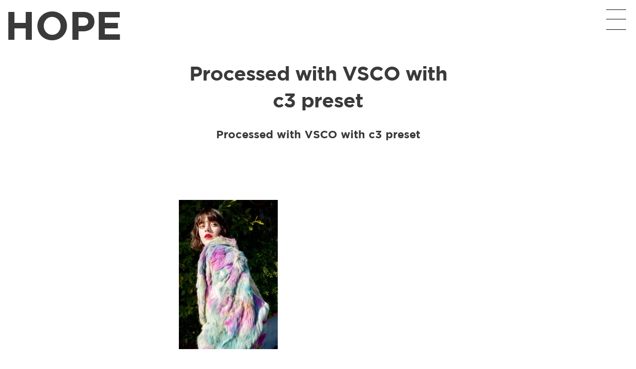

--- FILE ---
content_type: text/html; charset=UTF-8
request_url: https://hope-hair.com/koki-kamiyama-7/processed-with-vsco-with-c3-preset/
body_size: 3847
content:
<!DOCTYPE html>

<html class="no-js" dir="ltr" lang="ja"
	prefix="og: https://ogp.me/ns#" >

    <head>

        <meta http-equiv="content-type" content="text/html" charset="UTF-8" />
        <meta name="viewport" content="width=device-width, initial-scale=1.0, maximum-scale=1.0, user-scalable=no" >
        <meta name="format-detection" content="telephone=no">

        <link rel="profile" href="http://gmpg.org/xfn/11">

        <title>Processed with VSCO with c3 preset | HOPE</title>

		<!-- All in One SEO 4.2.5.1 - aioseo.com -->
		<meta name="description" content="Processed with VSCO with c3 preset" />
		<meta name="robots" content="max-image-preview:large" />
		<link rel="canonical" href="https://hope-hair.com/koki-kamiyama-7/processed-with-vsco-with-c3-preset/" />
		<meta name="generator" content="All in One SEO (AIOSEO) 4.2.5.1 " />
		<meta property="og:locale" content="ja_JP" />
		<meta property="og:site_name" content="HOPE |" />
		<meta property="og:type" content="article" />
		<meta property="og:title" content="Processed with VSCO with c3 preset | HOPE" />
		<meta property="og:url" content="https://hope-hair.com/koki-kamiyama-7/processed-with-vsco-with-c3-preset/" />
		<meta property="article:published_time" content="2019-10-29T03:52:13+00:00" />
		<meta property="article:modified_time" content="2019-10-29T03:52:13+00:00" />
		<meta name="twitter:card" content="summary_large_image" />
		<meta name="twitter:title" content="Processed with VSCO with c3 preset | HOPE" />
		<script type="application/ld+json" class="aioseo-schema">
			{"@context":"https:\/\/schema.org","@graph":[{"@type":"BreadcrumbList","@id":"https:\/\/hope-hair.com\/koki-kamiyama-7\/processed-with-vsco-with-c3-preset\/#breadcrumblist","itemListElement":[{"@type":"ListItem","@id":"https:\/\/hope-hair.com\/#listItem","position":1,"item":{"@type":"WebPage","@id":"https:\/\/hope-hair.com\/","name":"\u30db\u30fc\u30e0","description":"\u6771\u4eac\u90fd \u6e0b\u8c37\u306b\u3042\u308b\u30d8\u30a2\u30b5\u30ed\u30f3\/\u7f8e\u5bb9\u5ba4\u3002\u6e0b\u8c37\u306e\u55a7\u9a12\u3092\u611f\u3058\u3055\u305b\u306a\u3044\u843d\u3061\u7740\u3044\u305f\u96f0\u56f2\u6c17\u3092\u6f02\u308f\u305b\u308b\u5834\u6240\u3002\u8c4a\u5bcc\u306a\u77e5\u8b58\u3092\u6301\u3064\u30b9\u30bf\u30a4\u30ea\u30b9\u30c8\u304c\u30a4\u30e1\u30fc\u30b8\u901a\u308a\u306b\u4ed5\u4e0a\u3052\u307e\u3059\u3002","url":"https:\/\/hope-hair.com\/"},"nextItem":"https:\/\/hope-hair.com\/koki-kamiyama-7\/processed-with-vsco-with-c3-preset\/#listItem"},{"@type":"ListItem","@id":"https:\/\/hope-hair.com\/koki-kamiyama-7\/processed-with-vsco-with-c3-preset\/#listItem","position":2,"item":{"@type":"WebPage","@id":"https:\/\/hope-hair.com\/koki-kamiyama-7\/processed-with-vsco-with-c3-preset\/","name":"Processed with VSCO with c3 preset","description":"Processed with VSCO with c3 preset","url":"https:\/\/hope-hair.com\/koki-kamiyama-7\/processed-with-vsco-with-c3-preset\/"},"previousItem":"https:\/\/hope-hair.com\/#listItem"}]},{"@type":"Organization","@id":"https:\/\/hope-hair.com\/#organization","name":"HOPE","url":"https:\/\/hope-hair.com\/"},{"@type":"WebSite","@id":"https:\/\/hope-hair.com\/#website","url":"https:\/\/hope-hair.com\/","name":"HOPE","inLanguage":"ja","publisher":{"@id":"https:\/\/hope-hair.com\/#organization"}},{"@type":"ItemPage","@id":"https:\/\/hope-hair.com\/koki-kamiyama-7\/processed-with-vsco-with-c3-preset\/#itempage","url":"https:\/\/hope-hair.com\/koki-kamiyama-7\/processed-with-vsco-with-c3-preset\/","name":"Processed with VSCO with c3 preset | HOPE","description":"Processed with VSCO with c3 preset","inLanguage":"ja","isPartOf":{"@id":"https:\/\/hope-hair.com\/#website"},"breadcrumb":{"@id":"https:\/\/hope-hair.com\/koki-kamiyama-7\/processed-with-vsco-with-c3-preset\/#breadcrumblist"},"author":"https:\/\/hope-hair.com\/author\/hp-editor\/#author","creator":"https:\/\/hope-hair.com\/author\/hp-editor\/#author","datePublished":"2019-10-29T03:52:13+00:00","dateModified":"2019-10-29T03:52:13+00:00"}]}
		</script>
		<!-- All in One SEO -->

<link rel='dns-prefetch' href='//s.w.org' />
<link rel="alternate" type="application/rss+xml" title="HOPE &raquo; フィード" href="https://hope-hair.com/feed/" />
<link rel="alternate" type="application/rss+xml" title="HOPE &raquo; コメントフィード" href="https://hope-hair.com/comments/feed/" />
<link rel="alternate" type="application/rss+xml" title="HOPE &raquo; Processed with VSCO with c3 preset のコメントのフィード" href="https://hope-hair.com/koki-kamiyama-7/processed-with-vsco-with-c3-preset/feed/" />
		<script type="text/javascript">
			window._wpemojiSettings = {"baseUrl":"https:\/\/s.w.org\/images\/core\/emoji\/11\/72x72\/","ext":".png","svgUrl":"https:\/\/s.w.org\/images\/core\/emoji\/11\/svg\/","svgExt":".svg","source":{"concatemoji":"https:\/\/hope-hair.com\/content\/wp-includes\/js\/wp-emoji-release.min.js?ver=4.9.26"}};
			!function(e,a,t){var n,r,o,i=a.createElement("canvas"),p=i.getContext&&i.getContext("2d");function s(e,t){var a=String.fromCharCode;p.clearRect(0,0,i.width,i.height),p.fillText(a.apply(this,e),0,0);e=i.toDataURL();return p.clearRect(0,0,i.width,i.height),p.fillText(a.apply(this,t),0,0),e===i.toDataURL()}function c(e){var t=a.createElement("script");t.src=e,t.defer=t.type="text/javascript",a.getElementsByTagName("head")[0].appendChild(t)}for(o=Array("flag","emoji"),t.supports={everything:!0,everythingExceptFlag:!0},r=0;r<o.length;r++)t.supports[o[r]]=function(e){if(!p||!p.fillText)return!1;switch(p.textBaseline="top",p.font="600 32px Arial",e){case"flag":return s([55356,56826,55356,56819],[55356,56826,8203,55356,56819])?!1:!s([55356,57332,56128,56423,56128,56418,56128,56421,56128,56430,56128,56423,56128,56447],[55356,57332,8203,56128,56423,8203,56128,56418,8203,56128,56421,8203,56128,56430,8203,56128,56423,8203,56128,56447]);case"emoji":return!s([55358,56760,9792,65039],[55358,56760,8203,9792,65039])}return!1}(o[r]),t.supports.everything=t.supports.everything&&t.supports[o[r]],"flag"!==o[r]&&(t.supports.everythingExceptFlag=t.supports.everythingExceptFlag&&t.supports[o[r]]);t.supports.everythingExceptFlag=t.supports.everythingExceptFlag&&!t.supports.flag,t.DOMReady=!1,t.readyCallback=function(){t.DOMReady=!0},t.supports.everything||(n=function(){t.readyCallback()},a.addEventListener?(a.addEventListener("DOMContentLoaded",n,!1),e.addEventListener("load",n,!1)):(e.attachEvent("onload",n),a.attachEvent("onreadystatechange",function(){"complete"===a.readyState&&t.readyCallback()})),(n=t.source||{}).concatemoji?c(n.concatemoji):n.wpemoji&&n.twemoji&&(c(n.twemoji),c(n.wpemoji)))}(window,document,window._wpemojiSettings);
		</script>
		<style type="text/css">
img.wp-smiley,
img.emoji {
	display: inline !important;
	border: none !important;
	box-shadow: none !important;
	height: 1em !important;
	width: 1em !important;
	margin: 0 .07em !important;
	vertical-align: -0.1em !important;
	background: none !important;
	padding: 0 !important;
}
</style>
<link rel='stylesheet' id='hamilton-css'  href='https://hope-hair.com/content/wp-content/themes/hamilton/style.css?ver=4.9.26' type='text/css' media='all' />
<link rel='stylesheet' id='hamilton-fonts-css'  href='https://fonts.googleapis.com/css?family=Libre+Franklin:300,400,400i,500,700,700i&#038;subset=latin-ext' type='text/css' media='all' />
<link rel='stylesheet' id='hamilton-style-css'  href='https://hope-hair.com/content/wp-content/themes/hamilton-child/style.css?ver=4.9.26' type='text/css' media='all' />
<script type='text/javascript' src='https://hope-hair.com/content/wp-includes/js/jquery/jquery.js?ver=1.12.4'></script>
<script type='text/javascript' src='https://hope-hair.com/content/wp-includes/js/jquery/jquery-migrate.min.js?ver=1.4.1'></script>
<link rel='https://api.w.org/' href='https://hope-hair.com/wp-json/' />
<link rel="EditURI" type="application/rsd+xml" title="RSD" href="https://hope-hair.com/content/xmlrpc.php?rsd" />
<link rel="wlwmanifest" type="application/wlwmanifest+xml" href="https://hope-hair.com/content/wp-includes/wlwmanifest.xml" /> 
<meta name="generator" content="WordPress 4.9.26" />
<link rel='shortlink' href='https://hope-hair.com/?p=1160' />
<link rel="alternate" type="application/json+oembed" href="https://hope-hair.com/wp-json/oembed/1.0/embed?url=https%3A%2F%2Fhope-hair.com%2Fkoki-kamiyama-7%2Fprocessed-with-vsco-with-c3-preset%2F" />
<link rel="alternate" type="text/xml+oembed" href="https://hope-hair.com/wp-json/oembed/1.0/embed?url=https%3A%2F%2Fhope-hair.com%2Fkoki-kamiyama-7%2Fprocessed-with-vsco-with-c3-preset%2F&#038;format=xml" />
		<script>jQuery( 'html' ).removeClass( 'no-js' ).addClass( 'js' );</script>
		        <link rel="stylesheet" href="https://stackpath.bootstrapcdn.com/font-awesome/4.7.0/css/font-awesome.min.css">
        <link href="https://fonts.googleapis.com/css?family=IBM+Plex+Sans:100,700" rel="stylesheet">
        <link href="/content/wp-content/themes/hamilton-child/add.css" rel="stylesheet">

    </head>

    <body class="attachment attachment-template-default single single-attachment postid-1160 attachmentid-1160 attachment-jpeg">

        <header class="section-inner site-header group">

            
                <h1 class="site-title"><a href="https://hope-hair.com" class="site-name">HOPE</a></h1>

            
            <div class="nav-toggle">
                <div class="bar"></div>
                <div class="bar"></div>
                <div class="bar"></div>
            </div>

            <ul class="alt-nav">
                <li id="menu-item-88" class="menu-item menu-item-type-post_type menu-item-object-page menu-item-88"><a href="https://hope-hair.com/about/">ABOUT</a></li>
<li id="menu-item-87" class="menu-item menu-item-type-post_type menu-item-object-page menu-item-87"><a href="https://hope-hair.com/price/">PRICE</a></li>
<li id="menu-item-85" class="menu-item menu-item-type-taxonomy menu-item-object-category menu-item-85"><a href="https://hope-hair.com/category/works/">WORKS</a></li>
<li id="menu-item-86" class="menu-item menu-item-type-taxonomy menu-item-object-category menu-item-86"><a href="https://hope-hair.com/category/blog/">BLOG</a></li>
<li id="menu-item-16" class="menu-item menu-item-type-custom menu-item-object-custom menu-item-16"><a href="https://hope-hair.bionly.net/">BOOKING</a></li>
<li id="menu-item-17" class="menu-item menu-item-type-custom menu-item-object-custom menu-item-17"><a href="tel:0364271911">CONTACT</a></li>
<li id="menu-item-353" class="menu-item menu-item-type-post_type menu-item-object-page menu-item-353"><a href="https://hope-hair.com/instagram/"><i class="fa fa-instagram" aria-hidden="true"></i></a></li>
            </ul>

        </header> <!-- header -->

        
        <nav class="site-nav">

            <div class="section-inner menus group">

                <ul id="menu-header-1" class="menu"><li class="menu-item menu-item-type-post_type menu-item-object-page menu-item-88"><a href="https://hope-hair.com/about/">ABOUT</a></li>
<li class="menu-item menu-item-type-post_type menu-item-object-page menu-item-87"><a href="https://hope-hair.com/price/">PRICE</a></li>
<li class="menu-item menu-item-type-taxonomy menu-item-object-category menu-item-85"><a href="https://hope-hair.com/category/works/">WORKS</a></li>
<li class="menu-item menu-item-type-taxonomy menu-item-object-category menu-item-86"><a href="https://hope-hair.com/category/blog/">BLOG</a></li>
<li class="menu-item menu-item-type-custom menu-item-object-custom menu-item-16"><a href="https://hope-hair.bionly.net/">BOOKING</a></li>
<li class="menu-item menu-item-type-custom menu-item-object-custom menu-item-17"><a href="tel:0364271911">CONTACT</a></li>
<li class="menu-item menu-item-type-post_type menu-item-object-page menu-item-353"><a href="https://hope-hair.com/instagram/"><i class="fa fa-instagram" aria-hidden="true"></i></a></li>
</ul>
            </div>

            <footer>

                <div class="section-inner">

                    <p>&copy; 2026 <a href="https://hope-hair.com" class="site-name">HOPE</a></p>
                </div>

            </footer>

        </nav>

        <div class="section-inner post-1160 attachment type-attachment status-inherit hentry missing-thumbnail">

            <header class="page-header section-inner thin">

                <div>

                    <h1 class="title">Processed with VSCO with c3 preset</h2><p>Processed with VSCO with c3 preset</p>

                        <div class="meta" style="display: none;">

                            カテゴリー:                                 <span>&bull;</span>
                                <a href="https://hope-hair.com/koki-kamiyama-7/processed-with-vsco-with-c3-preset/#respond">コメントを追加</a>                            
                        </div>

                    
                </div>

            </header><!-- .page-header -->

            
            <div class="entry-content section-inner thin">

                <p class="attachment"><a href='https://hope-hair.com/content/wp-content/uploads/2019/10/8B794828-C1D9-47FA-8DAD-DE82ED1A2EB3.jpg'><img width="199" height="300" src="https://hope-hair.com/content/wp-content/uploads/2019/10/8B794828-C1D9-47FA-8DAD-DE82ED1A2EB3-199x300.jpg" class="attachment-medium size-medium" alt="" srcset="https://hope-hair.com/content/wp-content/uploads/2019/10/8B794828-C1D9-47FA-8DAD-DE82ED1A2EB3-199x300.jpg 199w, https://hope-hair.com/content/wp-content/uploads/2019/10/8B794828-C1D9-47FA-8DAD-DE82ED1A2EB3-768x1160.jpg 768w, https://hope-hair.com/content/wp-content/uploads/2019/10/8B794828-C1D9-47FA-8DAD-DE82ED1A2EB3-678x1024.jpg 678w, https://hope-hair.com/content/wp-content/uploads/2019/10/8B794828-C1D9-47FA-8DAD-DE82ED1A2EB3-1200x1812.jpg 1200w" sizes="(max-width: 199px) 100vw, 199px" /></a></p>

            </div> <!-- .content -->

            
            
        </div> <!-- .post -->

            <script type='text/javascript' src='https://hope-hair.com/content/wp-includes/js/imagesloaded.min.js?ver=3.2.0'></script>
<script type='text/javascript' src='https://hope-hair.com/content/wp-includes/js/masonry.min.js?ver=3.3.2'></script>
<script type='text/javascript' src='https://hope-hair.com/content/wp-content/themes/hamilton/assets/js/global.js?ver=4.9.26'></script>
<script type='text/javascript' src='https://hope-hair.com/content/wp-includes/js/comment-reply.min.js?ver=4.9.26'></script>
<script type='text/javascript' src='https://hope-hair.com/content/wp-includes/js/wp-embed.min.js?ver=4.9.26'></script>
    </body>
</html>


--- FILE ---
content_type: text/css
request_url: https://hope-hair.com/content/wp-content/themes/hamilton-child/style.css?ver=4.9.26
body_size: 3007
content:
/*---------------------------------------------------------------------------------

    Theme Name: Hamilton Child Theme
    Text Domain: hamilton-child
    Version: 1.0
    Description: Hamilton Child Theme includes an editable footer widget, easier font changes on specific headings and wider body copy. Hamilton WordPress portfolio theme for creatives by Anders Norén is required.
    Author: James Neufeld
    Author URI: http://www.jamesneufeld.ca
    License: GNU General Public License version 2.0
    License URI: http://www.gnu.org/licenses/gpl-2.0.html
    Template: hamilton
    All files, unless otherwise stated, are released under the GNU General Public License
    version 2.0 (http://www.gnu.org/licenses/gpl-2.0.html)

/* -------------------------------------------------------------------------------- */
@font-face {
    font-family: 'gothamboldregular';
    src: url(/content/wp-content/themes/hamilton-child/assets/fonts/gothamboldregular.ttf);
}
.swiper-button-prev, .swiper-button-next { outline:none; }
.cf:after {
    clear: both;
    content: "";
    display: block;
}
body {
/*    font-family: 'IBM Plex Sans', sans-serif;*/
    font-family: 'gothamboldregular', sans-serif;
    color: #3a3a3a;
}
body a {
    color: #3a3a3a;
}
h1, h2, h3, h4, h5, h6, p, blockquote, address, big, cite, code, em, font, img, small, strike, sub, sup, li, ol, ul, fieldset, form, label, legend, button, table, caption, tr, th, td,
.title {
    font-weight: bold;
}
.site-header {
    position: fixed;
    top: 0;
    width: 10%;
    padding: 10px;
}
.site-header .site-title {
    margin: 0 0;
}
.site-header .site-title a {
    font-size: 80px;
    color: #fff;
}
.nav-toggle {
    position: fixed;
    right: 20px;
    top: 20px;
    width: 40px;
    height: 40px;
    z-index: 999;
}
.nav-toggle .bar {
    height: 1px;
    width: 40px;
    background-color: rgba(255, 255, 255, 1);
}
.nav-toggle .bar:nth-child(1) {
    margin-top: -20px;
}
.nav-toggle .bar:nth-child(3) {
    margin-top: 20px;
}
.nav-toggle.active .bar {
    background: #000;
}
.nav-toggle:before {
    bottom: -20px;
    left: -20px;
    right: -20px;
    top: -20px;
    background: rgba(255,255,255,0.8);
}
.nav-toggle .bar {
    background-color: rgba(1, 1, 1, 1);
}
.site-nav {
    background: rgba(0, 0, 0, 0.8);
    padding-top: 170px;
    padding-bottom: 0;
}
.site-nav .menus > ul {
    margin: 0 auto;
    float: none;
}
.site-nav ul a {
    font-size: 24px;
    letter-spacing: 10px;
    color: #fff;
}
.site-nav li {
    letter-spacing: normal;
    text-align: center;
}
.site-nav ul a {
    color: #fff;
}
.page-header .title {
    margin-top: 50px;
}
.site-nav footer {
    background: none;
    padding: 15px 0;
}
.site-nav footer p:last-child {
    font-size: 14px;
    color: rgba( 0, 0, 0, .8 );
    margin-right: 5%;
}
.single-post .section-inner {
    max-width: 800px;
    width: 100%;
}

/* Top */
.swiper-container .swiper-slide {
    position: relative;
}
.swiper-container .swiper-slide.swiper-slide-content {
    opacity: 0;
    transition: all 1s ease 0s;
    background: url(/content/wp-content/themes/hamilton-child/img/bg-top.jpg)no-repeat center center;
    background-size: auto;
}
.swiper-container .swiper-slide.swiper-slide-content-01 {
    background: url(/content/wp-content/themes/hamilton-child/img/bg-about.jpg)no-repeat center center;
    background-size: contain;
}
.swiper-slide.swiper-slide-content.swiper-slide-content-2 {
    background: url(/content/wp-content/themes/hamilton-child/img/bg-price.jpg)no-repeat center center;
    background-size: auto;
    z-index: 1;
    padding: 0 15px;
}
.swiper-slide.swiper-slide-content.swiper-slide-content-3 {
    background: url(/content/wp-content/themes/hamilton-child/img/bg-works.jpg)no-repeat center center;
    background-size: contain;
}
.swiper-slide.swiper-slide-content.swiper-slide-content-4 {
    background: url(/content/wp-content/themes/hamilton-child/img/bg-blog.jpg)no-repeat center center;
    background-size: contain;
}
.swiper-slide.swiper-slide-content.swiper-slide-content-5 {
    background: url(/content/wp-content/themes/hamilton-child/img/bg-booking.jpg)no-repeat center center;
    background-size: contain;
}
.swiper-slide.swiper-slide-content.swiper-slide-content-6 {
    background: url(/content/wp-content/themes/hamilton-child/img/bg-contact.jpg)no-repeat center center;
    background-size: contain;
}

.swiper-container {
    width: 100%;
    height: 100%;
}
.swiper-slide {
    text-align: center;
    font-size: 18px;
    background: #fff;
    /* Center slide text vertically */
    display: -webkit-box;
    display: -ms-flexbox;
    display: -webkit-flex;
    display: flex;
    -webkit-box-pack: center;
    -ms-flex-pack: center;
    -webkit-justify-content: center;
    justify-content: center;
    -webkit-box-align: center;
    -ms-flex-align: center;
    -webkit-align-items: center;
    align-items: center;
}
.swiper-button-prev, .swiper-button-next {
    width: 50px;
    height: 50px;
}
.swiper-button-next, .swiper-container-rtl .swiper-button-prev {
    right: 0;
    left: 0;
    bottom: 10px;
    top: initial;
    margin: auto;
    background: none;
}
.swiper-button-prev, .swiper-container-rtl .swiper-button-next {
    left: 0;
    right: 0;
    bottom: 35px;
    margin: auto;
    background: none;
    top: initial;
}
.swiper-button-next:before {
    content: '';
    display: block;
    width: 30px;
    height: 30px;
    border-top: 1px solid #fff;
    border-right: 1px solid #fff;
    transform: rotate(135deg);
    position: absolute;
    left: 0;
    right: 0;
    margin: auto;
    bottom: 0;
    top: 0;
}
.swiper-button-prev:before{
    content: '';
    display: block;
    width: 30px;
    height: 30px;
    border-top: 1px solid #fff;
    border-right: 1px solid #fff;
    transform: rotate(-45deg);
    position: absolute;
    left: 0;
    right: 0;
    margin: auto;
    bottom: 0;
    top: 0;
}
.swiper-pagination-bullet-active {
    background: #fff;
}

/*  TopAbout  */
.tabout-cont-01 {
    width: 100%;
/*    display: table;*/
    max-width: 600px;
    opacity: 0.8;
}
.tabout-cont-01 p.ttl {
/*
    width: 55%;
    display: table-cell;
*/
    font-size: 38px;
    letter-spacing: 10px;
    color: #fff;
    font-weight: 700;
    vertical-align: bottom;
    box-sizing: border-box;
    padding: 0 0;
    text-align: center;
}
.tabout-cont-02 {
/*
    display: table-cell;
    width: 45%;
*/
    vertical-align: middle;
}
.tabout-cont-02 p.txt {
    color: #fff;
    font-size: 18px;
    margin-bottom: 10px;
    line-height: 1.2;
    display: none;
}
.tabout-cont-02 ul {
    position: relative;
    background: #fff;
    box-sizing: border-box;
    padding: 6px 10px 8px;
    text-align: right;
}
.tabout-cont-02 ul li {
    display: inline-block;
    padding: 0 5px;
}
.tabout-cont-02 ul li:first-child {
    float: left;
}
.tabout-cont-02 ul li:first-child a {
    font-weight: bold;
}
.tabout-cont-02 ul li a {
    color: #444;
    font-size: 15px;
    display: inline-block;
    text-transform: uppercase;
}

/* Top Price */
.tprice-cont-01 {
    background: rgba(255,255,255,0.8);
    box-sizing: border-box;
    padding: 60px 50px 30px;
    font-size: 14px;
    width: 100%;
    max-width: 880px;
    position: relative;
    top: 40px;
}
.tprice-cont-01:before {
    content: 'PRICE';
    font-size: 80px;
    color: #fff;
    font-weight: 700;
    position: absolute;
    top: -75px;
    letter-spacing: -10px;
    display: inline-block;
    text-align: center;
    right: 0;
    left: 0;
    opacity: .8;
}
.tprice-cont-01 table {
    margin: 0 0 10px;
}
.tprice-cont-01 table th, td {
    padding: 2%;
}
.tprice-cont-01 table td {
    text-align: right;
}
.tprice-cont-01 p {
    font-size: 12px;
    line-height: 1.3;
}
.tt-parent {
    display: table;
    width: 100%;
}
.tt-child {
    display: table-cell;
    width: 50%;
    box-sizing: border-box;
    padding: 0 2px;
    vertical-align: top;
}
.tprice-cont-01 table {
    padding: 0 10px;
    width: 100%;
    table-layout: fixed;
    word-break: break-all;
    word-wrap: break-all;
}
.tprice-txt {
    width: 100%;
    float: right;
    max-width: 320px;
    font-size: 12px;
    color: #5a5a5a;
}
/* Top blog,works */
.category-blog .entry-content.section-inner.thin,
.category-works .entry-content.section-inner.thin,
.single-post .section-inner {
    padding: 0 10px;
}
.insta-btn-cont {
    position: absolute;
    width: 300px;
    text-align: center;
    margin: auto;
    height: 400px;
    top: 0;
    right: 0;
    bottom: 0;
    left: 0;
}
.top-btn {
    width: 280px;
    height: 62px;
    margin: auto;
    top: 0;
    right: 0;
    bottom: 0;
    left: 0;
    display: inline-block;
    box-sizing: border-box;
    padding: 18px 10px;
    color: #ffffff;
    font-size: 38px;
    z-index: 1;
    position: absolute;
/*
    border: 1px solid #fff;
    background: rgba(255,255,255,0.3);
*/
}
.top-btn .fa {
    padding: 0 5px 0 0;
    font-size: 20px;
    position: relative;
    top: 1px;
    color: #696969;
}
.insta-btn-cont .top-btn {
    font-size: 30px;
    position: relative;
    margin-bottom: 10px;
    height: auto;
    padding: 16px 0 15px;
    text-transform: uppercase;
    color: #000;
}
/*
.top-btn.works {
    top: 38%;
}
.top-btn.blog {
    top: 35%;
}
.top-btn.booking {
    top: 33%;
}
.top-btn.inquiry {
    top: 36%;
}
*/
.top-btn:hover {
    text-decoration: none;
    background: rgba(255,255,255,0.3);
    color: #929292;
}
/*
.top-btn:before {
    font-size: 80px;
    color: #fff;
    font-weight: 700;
    position: absolute;
    top: -80px;
    letter-spacing: -10px;
    display: inline-block;
    text-align: center;
    right: 0;
    left: 0;
    opacity: .8;
}
.top-btn.works:before {
    content: "\f16d";
    font-family: FontAwesome;
    font-size: 80px;
    top: -74px;
    letter-spacing: normal;
}
.top-btn.blog:before {
    content: 'BLOG';
}
.top-btn.booking:before {
    content: 'BOOKING';
    font-size: 75px;
    top: -75px;
}
.top-btn.inquiry:before {
    content: 'CONTACT';
}
.top-btn.price:before {
    content: 'PRICE';
}
*/
.post-preview.will-spot {
    opacity: 1;
}
.section-inner.top-works,
.section-inner.top-blog {
    width: 100%;
    max-width: 480px;
}
.post-preview.will-spot {
    padding: 0;
}

/* Page Abput,Price */
.page-template-price-page-template .page-header.section-inner,
.page-template-about-page-template .page-header.section-inner {
    width: 100%;
    margin-bottom: 0;
}
.tprice-cont-01.page {
    max-width: 800px;
    margin: 0 auto;
}
.tprice-cont-01.page table {
    padding: 0 10px;
    width: 100%;
    font-size: 12px;
    text-transform: uppercase;
}
.tprice-cont-01 table td {
    padding: 2%;
}
.tprice-cont-01.page:before {
    display: none;
}
table.about {
    margin: 0 auto;
    border-collapse: collapse;
    border: none;
    font-size: 12px;
    table-layout: fixed;
    text-transform: uppercase;
}
table.about th {
    width: 120px;
    min-height: 13px;
    padding: 10px 10px;
    text-align: justify;
    text-justify: inter-ideograph;
    vertical-align: top;
    border: none;
    white-space: nowrap;
    overflow: visible;
    font-weight: normal;
}

table.about th::after {
    float: right;
    padding: 0;
    right: -15px;
    top: 0;
    content: "───";
    height: 0;
    width: 0;
    position: relative;
    pointer-events: none;
    border: none;
}

table.about td {
    height: 12px;
    margin: 0;
    padding: 10px 10px 10px 60px;
    text-align: left;
    vertical-align: top;
    border: none;
}
a.mapin {
    display: inline-block;
    padding: 6px 6px 3px;
    border: none;
    background: rgba(129,181,222,.2);
    position: relative;
}
a.mapin .fa {
    position: absolute;
    top: -5px;
    right: -5px;
    background: rgba(129,181,222,.2);
}
@media ( min-width: 1001px ) {
    .section-inner.top-works, .section-inner.top-blog {
        width: 100%;
        max-width: 640px;
    }
    .tabout-cont-02 {
        position: relative;
/*        top: 80px;*/
    }
    .tabout-cont-01 p.ttl {
/*        display: none;*/
    }
}
@media ( min-width: 751px ) {

}


/* 1380 PX */

@media ( max-width: 1380px ) {


}


/* 1000 PX */

@media ( max-width: 1000px ) {
    .tabout-cont-01 {
        display: block;
    }
/*
    .tabout-cont-01 p.ttl {
        display: block;
        width: 100%;
        font-size: 20vw;
    }
*/
    .tabout-cont-02 {
        display: block;
        width: 100%;
    }
    .tabout-cont-02 p.txt {
        font-size: 12px;
        text-shadow: 1px 1px 2px #666;
    }
    .tabout-cont-02 ul li a {
        font-size: 12px;
    }
    .related-posts .post-preview {
        width: 33.33333333%;
    }
    .related-posts .post-preview:nth-child(3) {
        display: block;
    }
}


/* 800 PX */


@media ( max-width: 800px ) {
    .site-header {
        padding: 0;
        width: 100%;
    }
/*
    .site-nav .menus {
        position: absolute;
        bottom: 30px;
        margin: auto;
        right: 0;
        left: 0;
    }
*/
}


/* 750 PX */


@media ( max-width: 750px ) {


}


/* 620 PX */

@media ( max-width: 620px ) {
/*
    .site-header .site-title a {
        font-size: 38vw;
    }
*/
    .swiper-slide.swiper-slide-content {
        box-sizing: border-box;
        padding: 0 10px;
    }
    .tprice-cont-01 {
        padding: 30px 5px;
        font-size: 12px;
    }
    .tprice-cont-01 p {
        font-size: 10px;
    }
    .tprice-cont-01.page {
        padding: 0 0 80px;
    }
    .site-header .site-title {
        margin-left: 10px;
        margin-top: 5px;
    }
    .swiper-slide.swiper-slide-content.swiper-slide-content-3 {
        background: url(/content/wp-content/themes/hamilton-child/img/bg-works.jpg)no-repeat center center;
        background-size: cover;
    }
    .swiper-slide.swiper-slide-content.swiper-slide-content-4 {
        background: url(/content/wp-content/themes/hamilton-child/img/bg-blog.jpg)no-repeat center center;
        background-size: cover;
    }
    .swiper-slide.swiper-slide-content.swiper-slide-content-5 {
        background: url(/content/wp-content/themes/hamilton-child/img/bg-booking.jpg)no-repeat center center;
        background-size: cover;
    }
    .swiper-slide.swiper-slide-content.swiper-slide-content-6 {
        background: url(/content/wp-content/themes/hamilton-child/img/bg-contact.jpg)no-repeat center center;
        background-size: cover;
    }
}


/* 400 PX */

@media ( max-width: 400px ) {


}

.section-inner {
	padding-bottom: 1rem;
}

--- FILE ---
content_type: text/css
request_url: https://hope-hair.com/content/wp-content/themes/hamilton-child/add.css
body_size: 19
content:
.entry-content.section-inner.thin {
    margin: 0 auto 100px;
}
.page-header .title {
    margin-top: 120px;
}
.site-header .site-title a {
    color: #3a3a3a;
}
@media (max-width: 800px) {
    .site-header {
/*
        background: rgba(255,255,255,0.8);
        width: 40%!important;
*/
    }
    .site-header .site-title {
        margin: 0;
        padding: 10px;
        box-sizing: border-box;
    }
    .site-header .site-title a {
        font-size: 12vw;
    }
}


--- FILE ---
content_type: application/javascript
request_url: https://hope-hair.com/content/wp-content/themes/hamilton/assets/js/global.js?ver=4.9.26
body_size: 2192
content:
jQuery(document).ready(function ($) {
  // Add class to elements when they're in view
  function isScrolledIntoView(elem) {
    var docViewTop = $(window).scrollTop(),
      docViewBottom = docViewTop + $(window).height();

    var elemTop = $(elem).offset().top,
      elemBuffer = $(window).width > 600 ? 200 : 50,
      elemBottom = elemTop + elemBuffer;

    return elemBottom <= docViewBottom;
  }

  function fadeInSpotted() {
    $(".tracker").each(function () {
      $(this).addClass("will-spot");
      if ($(this).offset().top < $(window).height()) {
        $(this).addClass("spotted");
      }
    });
  }

  if ($(".tracker").length) {
    $(window).on("load", function () {
      fadeInSpotted();
    });
    $(window).scroll(function () {
      $(".tracker").each(function () {
        if (isScrolledIntoView(this) === true) {
          $(this).addClass("spotted");
        }
      });
    });
  }

  //Masonry blocks
  $container = $(".posts");

  $container.css({ opacity: 0 });

  function masonryInit() {
    $container.masonry({
      itemSelector: ".post-preview",
      percentPosition: true,
      transitionDuration: 0,
    });
  }

  $container.imagesLoaded().done(function () {
    masonryInit();
    fadeInSpotted();
    $container.animate({ opacity: 1.0 }, 500);
  });

  $(document).ready(function () {
    setTimeout(function () {
      masonryInit();
    }, 500);
  });

  $(window).resize(function () {
    masonryInit();
  });

  // Parallax effect on the fade blocks
  var scroll =
    window.requestAnimationFrame ||
    window.webkitRequestAnimationFrame ||
    window.mozRequestAnimationFrame ||
    window.msRequestAnimationFrame ||
    window.oRequestAnimationFrame ||
    // IE Fallback, you can even fallback to onscroll
    function (callback) {
      window.setTimeout(callback, 1000 / 60);
    };

  function loop() {
    var windowOffset = window.pageYOffset;

    if (windowOffset < $(window).outerHeight()) {
      $(".fade-block").css({
        transform: "translateY( " + Math.ceil(windowOffset * 0.25) + "px)",
        opacity: 1 - windowOffset * 0.002,
      });
    }

    scroll(loop);
  }
  loop();

  // Toggle navigation
  $(".nav-toggle").on("click", function () {
    $(this).add(".site-nav").toggleClass("active");
    $("body").toggleClass("lock-screen");
  });

  // Resize videos after their container
  var vidSelector = ".post iframe, .post object, .post video, .widget-content iframe, .widget-content object, .widget-content iframe";
  var resizeVideo = function (sSel) {
    $(sSel).each(function () {
      var $video = $(this),
        $container = $video.parent(),
        iTargetWidth = $container.width();

      if (!$video.attr("data-origwidth")) {
        $video.attr("data-origwidth", $video.attr("width"));
        $video.attr("data-origheight", $video.attr("height"));
      }

      var ratio = iTargetWidth / $video.attr("data-origwidth");

      $video.css("width", iTargetWidth + "px");
      $video.css("height", $video.attr("data-origheight") * ratio + "px");
    });
  };

  resizeVideo(vidSelector);

  $(window).resize(function () {
    resizeVideo(vidSelector);
  });

  // Smooth scroll to anchor links
  $('a[href*="#"]')
    // Remove links that don't actually link to anything
    .not('[href="#"]')
    .not('[href="#0"]')
    .click(function (event) {
      // On-page links
      if (location.pathname.replace(/^\//, "") == this.pathname.replace(/^\//, "") && location.hostname == this.hostname) {
        // Figure out element to scroll to
        var target = $(this.hash);
        target = target.length ? target : $("[name=" + this.hash.slice(1) + "]");
        // Does a scroll target exist?
        if (target.length) {
          // Only prevent default if animation is actually gonna happen
          event.preventDefault();
          $("html, body").animate(
            {
              scrollTop: target.offset().top,
            },
            1000
          );
        }
      }
    });

  // If the website has a custom logo, adjust the site-nav top
  // padding to make sure it is consistent with image dimensions
  if ($("body").hasClass("wp-custom-logo")) {
    var headerHeight = $(".site-header").outerHeight();
    $(".site-nav").css("padding-top", headerHeight + "px");

    $(window).resize(function () {
      var headerHeight = $(".site-header").outerHeight();
      $(".site-nav").css("padding-top", headerHeight + "px");
    });
  }

  // Intercept the Jetpack Load More button when it's reinserted
  // $( document ).bind( 'DOMNodeInserted', function( e ) {
  // 	var $target = $( e.target );
  // 	if ( $target.is( '#infinite-handle' ) ) {
  // 		$target.hide();
  // 	}
  // } );
  // 以下に書き換え

  // MutationObserverを使用した書き換え版
  const observer = new MutationObserver(function (mutations) {
    mutations.forEach(function (mutation) {
      if (mutation.type === "childList") {
        mutation.addedNodes.forEach(function (node) {
          // テキストノードの場合はスキップ
          if (node.nodeType !== Node.ELEMENT_NODE) return;

          const $node = $(node);

          // 追加されたノード自体が#infinite-handleの場合
          if ($node.is("#infinite-handle")) {
            $node.hide();
          }

          // 追加されたノードの子要素に#infinite-handleがある場合
          const $target = $node.find("#infinite-handle");
          if ($target.length > 0) {
            $target.hide();
          }
        });
      }
    });
  });

  // document全体を監視
  observer.observe(document, {
    childList: true, // 子ノードの追加・削除を監視
    subtree: true, // 子孫ノードも含めて監視
  });

  // 必要に応じて監視を停止する場合
  // observer.disconnect();

  // Triggers re-layout on Jetpack infinite scroll
  infinite_count = 0;
  $(document.body).on("post-load", function () {
    infinite_count = infinite_count + 1;

    // Target the new items and hide them
    var $selector = $("#infinite-view-" + infinite_count),
      $elements = $selector.find(".post-preview");

    $elements.hide();

    // When images are loaded, show them again
    $elements.imagesLoaded().done(function () {
      $container.append($elements);
      $elements.show();
      $container.masonry("appended", $elements);

      // Prepare for fade-in animation on scroll
      $elements.each(function (index) {
        if ($(this).offset().top < $(window).height() + $(window).scrollTop()) {
          $(this).addClass("jetpack-fade-in");
        } else {
          $(this).addClass("will-spot").removeClass("spotted");
        }
      });

      setTimeout(function () {
        masonryInit();
      }, 500);

      // Show the load more button again
      $("#infinite-handle").fadeIn();
    });
  });
});
